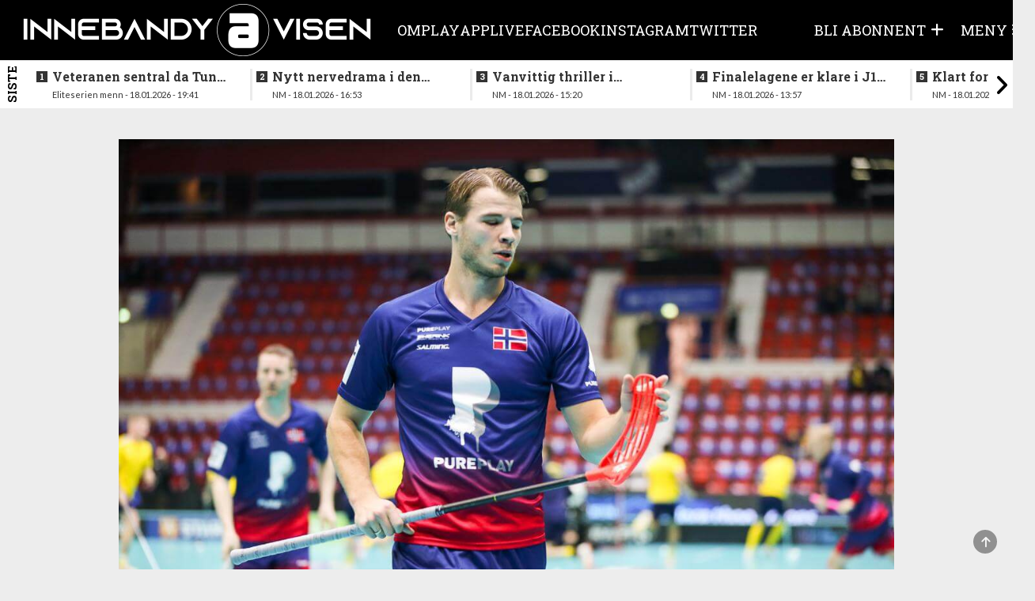

--- FILE ---
content_type: text/html; charset=UTF-8
request_url: https://innebandyavisen.no/her-er-alt-du-trenger-aa-vite-for-det-braker-los/27.05-09:05
body_size: 8480
content:
<!DOCTYPE html>
<html lang="no">
<head>
    <meta charset="UTF-8" />
    <title>	Her er alt du trenger å vite før det braker løs
</title>
    <meta name="viewport" content="width=device-width,initial-scale=1,minimum-scale=1.0" />
    <meta name="lynx" content="innebandy" />
    <meta property="fb:pages" content="305393219482440" />
    	<meta http-equiv="cache-control" content="max-age=0"/>
	<meta http-equiv="cache-control" content="no-cache"/>
	<meta http-equiv="expires" content="0"/>
	<meta http-equiv="expires" content="Tue, 01 Jan 1980 1:00:00 GMT"/>
	<meta http-equiv="pragma" content="no-cache"/>
	<meta property="fb:app_id" content="597101687481834"/>
	<meta property="og:site_name" content="Innebandyavisen"/>
	<meta property="og:type" content="article"/>
							<meta property="og:url" content="https://innebandyavisen.no/her-er-alt-du-trenger-aa-vite-for-det-braker-los"/>
			
			<meta property="og:image" content="https://cdn.innebandyavisen.no/bundles/global/uploads/gallery/189/KH9511.8314.jpg"/>
		<meta property="og:image:width" content="1200"/>
		<meta property="og:image:height" content="630"/>
	
	<meta property="og:locale" content="nb_NO"/>
	<meta property="article:section" content="VM"/>
	<meta property="article:published_time" content="2022-05-25T10:25:00+02:00"/>
	<meta property="article:modified_time" content="2022-05-27T09:14:49+02:00"/>
	<meta
	property="og:title" content="Her er alt du trenger å vite før det braker løs"/>

	<!-- Kilkaya tags -->
	<meta property="k5a:paid" content="0">
	<meta property="k5a:paywall" content="open">

			<meta property="article:tag" content="VM 2022"/>
			<meta property="article:tag" content="VM-kvalifisering 2022"/>
			<meta property="article:tag" content="Norge menn"/>
			<meta property="article:tag" content="Koceni"/>
	
			<meta property="article:author" content="Redaksjonen"/>
	
			<meta property="og:description" content="Norge starter VM-kvalifiseringen i latviske Koceni klokken 12.30 med kamp mot Liechtenstein."/>
	

    <base href="/" />

<link rel="stylesheet" href="https://innebandyavisen.no/build/innebandy.fc739a74.css?v=989" />

<link rel="apple-touch-icon" href="https://innebandyavisen.no/build/images/apple-icon.9b417c86.png">
<link rel="apple-touch-icon" sizes="57x57" href="https://innebandyavisen.no/build/images/apple-icon-57x57.9b417c86.png">
<link rel="apple-touch-icon" sizes="72x72" href="https://innebandyavisen.no/build/images/apple-icon-72x72.509cc0c8.png">
<link rel="apple-touch-icon" sizes="76x76" href="https://innebandyavisen.no/build/images/apple-icon-76x76.d57a4468.png">
<link rel="apple-touch-icon" sizes="114x114" href="https://innebandyavisen.no/build/images/apple-icon-114x114.f5796692.png">
<link rel="apple-touch-icon" sizes="120x120" href="https://innebandyavisen.no/build/images/apple-icon-120x120.cbb91efa.png">
<link rel="apple-touch-icon" sizes="152x152" href="https://innebandyavisen.no/build/images/apple-icon-152x152.8309a467.png">
<link rel="apple-touch-icon" sizes="180x180" href="https://innebandyavisen.no/build/images/apple-icon-180x180.01e706ec.png">

<link rel="shortcut icon" type="image/x-icon" href="https://innebandyavisen.no/build/images/favicon.9d7afb07.ico" />


<script
    async
    type="text/javascript"
    src="https://checkout.vipps.no/checkout-button/v1/vipps-checkout-button.js"
></script>

<!-- END STROSSLE -->




    <script data-ad-client="ca-pub-0911581270353383" async src="https://pagead2.googlesyndication.com/pagead/js/adsbygoogle.js"></script>
    
    <!-- Kilkaya -->
    </head>

<body class="
    ">
        
    
    	            
<header class="header" data-variation="legacy">
    <div class="header-overlay"></div>
    <div class="navigation ">
        <nav class="navigation__content">

            <a href="/" class="navigation__logo">
                <div class="navigation__logo__img"></div>
            </a>
            
                                    <ul class="navigation__list">
            
                <li class="first">        <a href="/sider/om">    Om
</a>        
    </li>

    
                <li>        <a href="/sider/play">    Play
</a>        
    </li>

    
                <li>        <a href="/sider/app" target="_blank">    APP
</a>        
    </li>

    
                <li>        <a href="/sider/live">    Live
</a>        
    </li>

    
                <li>        <a href="/sider/facebook">    Facebook
</a>        
    </li>

    
                <li>        <a href="/sider/someinsta">    Instagram
</a>        
    </li>

    
                <li class="last">        <a href="/sider/sometwitter">    Twitter
</a>        
    </li>


    </ul>

                        <ul class="navigation__actions">
                                                
                                            <li class="">
                            <a class="user-icon-menu-square hidden-sm hidden-xs" href="/pluss/">
                                <span class="hidden-sm hidden-xs">BLI ABONNENT</span> <i class="fas fa-plus"></i>
                            </a>
                        </li>
                                    </a>
                                    <li>
                        <a class="navigation__burger user-icon-menu-square">
                            <span class="hidden-sm hidden-xs"><span>Meny</span></span>
                            <i id="burgerIcon" class="fas fa-bars"></i>
                        </a>
                    </li>
            </ul>
        </nav>
    </div>

        <div class="navigation__menu">
                    <div class="row user__content__row">
            <div class="user__content__col col-md-6 col-lg-4">
                            <a class="user-icon-menu-header" href="/pluss/">
                    <i class="fas fa-plus"></i><span> Bli abonnent</span>
                </a>
                <a class="user-icon-menu-header" href="/login"> Logg inn</a>
                                
                        </div>
        </div>
                        <div class="menu__content ">
            <div class="menu__content__split">
                <form method="post" action="/" class="form visible-xs">
                    <input class="form__input" data-url="/search" id="search" type="search" value="" placeholder="Søk i Innebandyavisen" name="q"\>
                    <button class="form__button"  type="submit"><i class="glyphicon glyphicon-search"></i> </button>
                </form>

                                    <h3><a href="/">Gå til forside</a></h3>
                
                <div class="categoryMenu">
                            <ul class="">
            
                <li class="first">        <a href="/kategori/Eliteserien%20kvinner">    Eliteserien kvinner
</a>        
    </li>

    
                <li>        <a href="/kategori/Eliteserien%20menn">    Eliteserien menn
</a>        
    </li>

    
                <li>        <a href="/kategori/Landslag">    Landslag
</a>        
    </li>

    
                <li>        <a href="/kategori/Aldersbestemt">    Aldersbestemt
</a>        
    </li>

    
                <li class="last">        <a href="/kategori/NM">    NM
</a>        
    </li>


    </ul>

                </div>

                <div class="pageMenu">
                    
    <h3 class="">
        <a href="/sider/om" >Om</a>
    </h3>
    <h3 class="">
        <a href="/sider/play" >Play</a>
    </h3>
    <h3 class="">
        <a href="/sider/app" target="_blank">APP</a>
    </h3>
    <h3 class="">
        <a href="/sider/live" >Live</a>
    </h3>
    <h3 class="">
        <a href="/sider/facebook" >Facebook</a>
    </h3>
    <h3 class="">
        <a href="/sider/someinsta" >Instagram</a>
    </h3>
    <h3 class="">
        <a href="/sider/sometwitter" >Twitter</a>
    </h3>



                </div>
            </div>

            <div class="menu__content__split">
                <form method="post" action="/" class="form hidden-xs">
                    <input class="form__input" data-url="/search" id="search" type="search" value="" placeholder="Søk i Innebandyavisen" name="q"\>
                    <button class="form__button"  type="submit"><i class="glyphicon glyphicon-search"></i> </button>
                </form>

                
                    
                                                    <div class="contact-info">
                    <div class="tip-us">
                        <h3>Tips oss</h3>
                        <ul class="">
                            <li><i class="fas fa-phone-square"></i> <a href="tel:47136850">47136850</a></li>
                            <li><i class="fas fa-envelope"></i> <a href="/cdn-cgi/l/email-protection#d3a7baa3a093babdbdb6b1b2bdb7aab2a5baa0b6bdfdbdbc"><span class="__cf_email__" data-cfemail="196d70696a597077777c7b78777d60786f706a7c77377776">[email&#160;protected]</span></a></li>
                        </ul>
                    </div>

                    <div class="support-section">
                                                <h3>Kundesupport</h3>
                        <ul class="">
                             <li><i class="fas fa-phone-square"></i> <a href="tel:47136850">47136850</a></li>                            <li><i class="fas fa-envelope"></i> <a href="/cdn-cgi/l/email-protection#f0829594919b839a9f9e959eb0999e9e9592919e948991869983959ede9e9f"><span class="__cf_email__" data-cfemail="57253233363c243d38393239173e393932353639332e36213e243239793938">[email&#160;protected]</span></a></li>                        </ul>
                                            </div>
                </div>
            </div>
        </div>
    </div>
</header>
</div>
            <div class="news_feed_container" data-variation="2023">
                <div class="news_feed">
        <div class="last-news-banner hidden-xs hidden-sm">Siste</div>
        <div class="last-news-banner visible-xs visible-sm">Siste</div>
        <button id="newsFeedScrollLeft"><i class="fas fa-angle-left"></i></button>
        <ul>
        
                        
            <li>
                <div>
                    <a class="title" data-n="1" href="/veteranen-sentral-da-tunet-slo-greaaker"><span class="subtitle hidden-md hidden-lg hidden-xl">19:41 - </span>Veteranen sentral da Tunet slo Greåker</a>
                    <div class="subtitle hidden-sm hidden-xs">Eliteserien menn - 18.01.2026 - 19:41</div>
                </div>
            </li>
        
                        
            <li>
                <div>
                    <a class="title" data-n="2" href="/nytt-nervedrama-i-den-andre-semifinalen"><span class="subtitle hidden-md hidden-lg hidden-xl">16:53 - </span>Nytt nervedrama i den andre semifinalen</a>
                    <div class="subtitle hidden-sm hidden-xs">NM - 18.01.2026 - 16:53</div>
                </div>
            </li>
        
                        
            <li>
                <div>
                    <a class="title" data-n="3" href="/vanvittig-thriller-i-nervepirrende-og-underholdene-semifinale"><span class="subtitle hidden-md hidden-lg hidden-xl">15:20 - </span>Vanvittig thriller i nervepirrende og underholdene semifinale</a>
                    <div class="subtitle hidden-sm hidden-xs">NM - 18.01.2026 - 15:20</div>
                </div>
            </li>
        
                        
            <li>
                <div>
                    <a class="title" data-n="4" href="/finalelagene-er-klare-i-j17-klassen"><span class="subtitle hidden-md hidden-lg hidden-xl">13:57 - </span>Finalelagene er klare i J17-klassen</a>
                    <div class="subtitle hidden-sm hidden-xs">NM - 18.01.2026 - 13:57</div>
                </div>
            </li>
        
                        
            <li>
                <div>
                    <a class="title" data-n="5" href="/klart-for-semifinaler-i-g17-klassen"><span class="subtitle hidden-md hidden-lg hidden-xl">12:15 - </span>Klart for semifinaler i G17-klassen</a>
                    <div class="subtitle hidden-sm hidden-xs">NM - 18.01.2026 - 12:15</div>
                </div>
            </li>
        
                        
            <li>
                <div>
                    <a class="title" data-n="6" href="/rivalene-barker-sammen-i-ellers-spennende-runde"><span class="subtitle hidden-md hidden-lg hidden-xl">07:22 - </span>Rivalene barker sammen i ellers spennende runde</a>
                    <div class="subtitle hidden-sm hidden-xs">Før kampen - 18.01.2026 - 07:22</div>
                </div>
            </li>
        
                        
            <li>
                <div>
                    <a class="title" data-n="7" href="/thrillere-i-lordagskampene-i-eliteserien"><span class="subtitle hidden-md hidden-lg hidden-xl">19:01 - </span>Thrillere i lørdagskampene i eliteserien</a>
                    <div class="subtitle hidden-sm hidden-xs">Eliteserien menn - 17.01.2026 - 19:01</div>
                </div>
            </li>
        
                        
            <li>
                <div>
                    <a class="title" data-n="8" href="/se-bildene-fra-innledende-spill-i-nm-for-g17"><span class="subtitle hidden-md hidden-lg hidden-xl">18:58 - </span>Se bildene fra innledende spill i NM for G17</a>
                    <div class="subtitle hidden-sm hidden-xs">NM - 17.01.2026 - 18:58</div>
                </div>
            </li>
        
                        
            <li>
                <div>
                    <a class="title" data-n="9" href="/se-bildene-fra-nm-j17-i-rommenhallen"><span class="subtitle hidden-md hidden-lg hidden-xl">11:40 - </span>Se bildene fra NM J17 i Rommenhallen</a>
                    <div class="subtitle hidden-sm hidden-xs">NM - 17.01.2026 - 11:40</div>
                </div>
            </li>
        
                        
            <li>
                <div>
                    <a class="title" data-n="10" href="/fire-kamper-paa-programmet-i-ettermiddag-1"><span class="subtitle hidden-md hidden-lg hidden-xl">10:10 - </span>Fire kamper på programmet i ettermiddag</a>
                    <div class="subtitle hidden-sm hidden-xs">Før kampen - 17.01.2026 - 10:10</div>
                </div>
            </li>
        
                        
            <li>
                <div>
                    <a class="title" data-n="11" href="/slik-folger-du-helgens-innledende-spill-i-nm"><span class="subtitle hidden-md hidden-lg hidden-xl">11:33 - </span>Slik følger du helgens innledende spill i NM</a>
                    <div class="subtitle hidden-sm hidden-xs">NM - 16.01.2026 - 11:33</div>
                </div>
            </li>
        
                        
            <li>
                <div>
                    <a class="title" data-n="12" href="/se-bildene-fra-gaarsdagens-oppgjor"><span class="subtitle hidden-md hidden-lg hidden-xl">14:11 - </span>Se bildene fra gårsdagens oppgjør</a>
                    <div class="subtitle hidden-sm hidden-xs">Eliteserien kvinner - 15.01.2026 - 14:11</div>
                </div>
            </li>
        
                        
            <li>
                <div>
                    <a class="title" data-n="13" href="/storseiere-for-toppklubbene-i-kveld"><span class="subtitle hidden-md hidden-lg hidden-xl">22:00 - </span>Storseiere for toppklubbene i kveld</a>
                    <div class="subtitle hidden-sm hidden-xs">Eliteserien kvinner - 14.01.2026 - 22:00</div>
                </div>
            </li>
        
                        
            <li>
                <div>
                    <a class="title" data-n="14" href="/verdens-beste-spillere-er-kaaret-1"><span class="subtitle hidden-md hidden-lg hidden-xl">11:13 - </span>Verdens beste spillere er kåret</a>
                    <div class="subtitle hidden-sm hidden-xs">Internasjonalt - 14.01.2026 - 11:13</div>
                </div>
            </li>
        
                        
            <li>
                <div>
                    <a class="title" data-n="15" href="/kan-klatre-opp-paa-andreplass"><span class="subtitle hidden-md hidden-lg hidden-xl">08:45 - </span>Kan klatre opp på andreplass</a>
                    <div class="subtitle hidden-sm hidden-xs">Før kampen - 14.01.2026 - 08:45</div>
                </div>
            </li>
        
                        
            <li>
                <div>
                    <a class="title" data-n="16" href="/yngstemann-kaempe-herjet-med-nykommerne"><span class="subtitle hidden-md hidden-lg hidden-xl">21:07 - </span>Yngstemann Kämpe herjet med nykommerne</a>
                    <div class="subtitle hidden-sm hidden-xs">Eliteserien menn - 11.01.2026 - 21:07</div>
                </div>
            </li>
        
                        
            <li>
                <div>
                    <a class="title" data-n="17" href="/aas-borgersen-avgjorde-oslo-derbyet"><span class="subtitle hidden-md hidden-lg hidden-xl">18:36 - </span>Aas Borgersen  avgjorde Oslo-derbyet</a>
                    <div class="subtitle hidden-sm hidden-xs">Eliteserien kvinner - 11.01.2026 - 18:36</div>
                </div>
            </li>
        
                        
            <li>
                <div>
                    <a class="title" data-n="18" href="/thriller-i-sandnes-snuoperasjon-avgjorde-lokaloppgjoret"><span class="subtitle hidden-md hidden-lg hidden-xl">17:01 - </span>Thriller i Sandnes - snuoperasjon avgjorde lokaloppgjøret</a>
                    <div class="subtitle hidden-sm hidden-xs">Eliteserien menn - 11.01.2026 - 17:01</div>
                </div>
            </li>
        
                        
            <li>
                <div>
                    <a class="title" data-n="19" href="/nokkelkamper-rundt-strekene-og-lokaloppgjor-sondag"><span class="subtitle hidden-md hidden-lg hidden-xl">08:16 - </span>Nøkkelkamper rundt strekene og lokaloppgjør søndag</a>
                    <div class="subtitle hidden-sm hidden-xs">Før kampen - 11.01.2026 - 08:16</div>
                </div>
            </li>
        
                        
            <li>
                <div>
                    <a class="title" data-n="20" href="/full-runde-i-eliteserien-sondag"><span class="subtitle hidden-md hidden-lg hidden-xl">08:01 - </span>Tilbake for fullt etter juleferien</a>
                    <div class="subtitle hidden-sm hidden-xs">Før kampen - 11.01.2026 - 08:01</div>
                </div>
            </li>
        
                        
            <li>
                <div>
                    <a class="title" data-n="21" href="/lagene-paa-nedre-halvdel-maktet-ikke-aa-overraske"><span class="subtitle hidden-md hidden-lg hidden-xl">17:39 - </span>Lagene på nedre halvdel maktet ikke å overraske</a>
                    <div class="subtitle hidden-sm hidden-xs">Eliteserien menn - 10.01.2026 - 17:39</div>
                </div>
            </li>
        
                        
            <li>
                <div>
                    <a class="title" data-n="22" href="/problem-med-lyset-paa-ekeberg-maa-flytte-helgens-kamper"><span class="subtitle hidden-md hidden-lg hidden-xl">14:12 - </span>Problem med lyset på Ekeberg - må flytte helgens kamper</a>
                    <div class="subtitle hidden-sm hidden-xs">1.divisjon Øst - 10.01.2026 - 14:12</div>
                </div>
            </li>
        
                        
            <li>
                <div>
                    <a class="title" data-n="23" href="/toff-motstand-for-lagene-paa-nedre-halvdel-1"><span class="subtitle hidden-md hidden-lg hidden-xl">09:17 - </span>Tøff motstand for lagene på nedre halvdel</a>
                    <div class="subtitle hidden-sm hidden-xs">Før kampen - 10.01.2026 - 09:17</div>
                </div>
            </li>
        
                        
            <li>
                <div>
                    <a class="title" data-n="24" href="/mange-scoringer-i-midtukekampene"><span class="subtitle hidden-md hidden-lg hidden-xl">00:28 - </span>Mange scoringer i midtukekampene</a>
                    <div class="subtitle hidden-sm hidden-xs">Eliteserien menn - 08.01.2026 - 00:28</div>
                </div>
            </li>
        
                        
            <li>
                <div>
                    <a class="title" data-n="25" href="/spennende-kamper-naar-serien-sparker-i-gang-etter-juleferien"><span class="subtitle hidden-md hidden-lg hidden-xl">13:55 - </span>Spennende kamper når serien sparker i gang etter juleferien</a>
                    <div class="subtitle hidden-sm hidden-xs">Før kampen - 07.01.2026 - 13:55</div>
                </div>
            </li>
        
        </ul>
        <button id="newsFeedScrollRight"><i class="fas fa-angle-right"></i></button>
    </div>

        </div>
    
<div id="toTopButton" class="to-top-button">
    <span class="fas fa-arrow-up"></span>
</div><div class="hidden"></div>    <div class="hidden"></div>

    <!-- Page content -->
    <div class="wrapallcontent">
        <div class="front-container frontend">
            <div class="top-panel">
                                    <div class="promo-banner">
                        
                    </div>
                
                                    <div id="flash-messages">
	
	
	

		
				
</div>
                            </div>

            <div>
                	<div class="content-segment">

					<div class="front-left">
				<div class="sticky-skyscraper front-sticky-left">
					
				</div>
				<div class="layout-holder"></div>
			</div>
		
		<div
			class="content-container">
										<div class="content-1-100">
					<div class="top-banner ad visible-xs">
						
					</div>

					<div class="top-banner ad hidden-xs hidden-sm">
						
					</div>
				</div>
			

			<div class="content-m-1-100 content-d-1-100  ">
				<article class="k5a-article">
					<div class="single">
						
																														<img class="articleImage img-responsive" src="https://cdn.innebandyavisen.no/bundles/global/uploads/gallery/189/KH9511.8314.jpg"/>
																					
																																	<div class="imageCaption">Martin Isnes Kvisvik og Norge starter kvalifiseringen til VM om få strakser.
											<span class="icr weak">Foto: Kent Henriksen</span>
										</div>
																							
													<div class="contentHolder">
								<div class="article-minititle"></div>
								<h4 class="title  fullwidth" style="">
									Her er alt du trenger å vite før det braker løs
								</h4>
							</div>
						
						<div class="row">
							<div class="articleIntro col-md-12" style="margin-top:  0;">
																	<p class="lead fullwidth'">Norge starter VM-kvalifiseringen i latviske Koceni klokken 12.30 med kamp mot Liechtenstein.</p>
															</div>
						</div>

													<div class="row byline">
								<div class="col-md-12 intro-end">
																			<div class="author-box">
            <span class="weak">Skrevet av</span>
    
    <div class="writer-list">
                    <a href="/cdn-cgi/l/email-protection#4363312627222830292c2d262d032a2d2d2621222d273a22352a30262d6d2d2c">
                <div class="writerbox">
                                            <div class="author-image-wrapper">
                            <img src="https://cdn.innebandyavisen.no/bundles/global/uploads/articles/19/Logotransparentforyoupkay.27825.png" height="40"/>
                        </div>
                                        <div class="author-info">
                        <div class="author-name">Redaksjonen</div>
                        <div class="author-title"></div>
                    </div>
                </div>
            </a>
        
            </div>
</div>																												<div class="tip-box">
    <div class="info text-left">
        <i class="glyphicon glyphicon-phone"></i>
        <span>
            <a href="tel:47136850?call">47136850</a>
        </span>
    </div>
    <div class="info text-left">
        <i class="glyphicon glyphicon-envelope"></i>
        <span>
            <a href="/cdn-cgi/l/email-protection#5b2f322b281b3235353e393a353f223a2d32283e35753534">Tips oss!</a>
        </span>
    </div>
</div>																	</div>
							</div>
						
						
						<hr style="border-top: 1px solid #AAA; margin-bottom: 10px"/>
						<div style="display: flex; justify-content: space-between">
							<div class="article-timestamp" style="display: flex; flex-direction: column;">
								<div>
									<span class="date-label">Publisert:</span>
									<span class="publish-date">
										25.05.2022 10:25</span>
								</div>
							</div>
							<div>
								<div class="row spacing-bottom" style="height: 0;">
    <div class="col-md-12 social-bar ssk-group">
        <a href="" class="ssk ssk-icon ssk-facebook ssk-custom">
            <i class="fa-brands fa-facebook social-share-button"></i>
        </a>
        <a href="" class="ssk ssk-icon ssk-twitter ssk-custom">
            <i class="fa-brands fa-x-twitter social-share-button"></i>
        </a>
        <a href="" class="ssk ssk-icon ssk-email ssk-custom">
            <i class="fas fa-envelope social-share-button"></i>
        </a>
    </div>
</div>							</div>
						</div>

						
													<div class="visible-xs">
								
							</div>

							<div class="hidden-xs">
								
							</div>
						
													<div cladd="row">
																	<div style="height: 20px;" class="col-sm-2"></div>
																<div class="articleText fullwidth col-sm-8">
																		<p>
										
																					
																																																																																																																																			
																									
													
																																								
													
																																									

														
																																									Norge m&oslash;ter Liechtenstein i den f&oslash;rste kampen i kvalifiseringen til VM, som spilles i Winterthur i Sveits til h&oslash;sten. Det norske laget har 11 debutanter, og kun Martin Isnes Kvisvik kan regnes som fast inventar p&aring; landslaget av de &oslash;vrige. Fra VM-troppen er det kun nevnte Isnes Kvisvik, Nicholay Halvorsen, Erlend Vestby, Joachim Trandum Terjesen og Andreas Gr&oslash;nli igjen.&nbsp;</p>


														
																																									Kampene i VM-kvalifiseringen spilles tre ganger femten minutter, og troppen er slanket til 15 utespillere og to m&aring;lvakter. Det er ogs&aring; en del nye regler i bruk og man tjuvstarter p&aring; sommerens nye regelbok allerede i kvalifiseringen, der 2+2 minutter erstatter fem minutters utvisning, kun to typer av kampstraff (administrativt og fysiske forseelser), frislag etter avventende utvisning til laget som skal spille overtall, pluss at involvering fra benk ved tumulter p&aring; banen og lignende gir kampstraff.<br /><br /><img src="https://cdn.innebandyavisen.no/bundles/global/uploads/gallery/71/KH0044.2680.jpg" alt="Landslagssjef Patric Jonsson og Norge m&oslash;ter Liechtenstein i den f&oslash;rste kampen i kvalifiseringen. Foto: Kent Henriksen" width="100%" /></p>


														
																																									Dagens motstander Liechtenstein har Norge m&oslash;tt to ganger tidligere, under VM-kvalifiseringen i 2014 i Valmiera da det ble 25-0, og to &aring;r senere i Slovenia da det ble 20-1.&nbsp;</p>


														
																																									Coolbet har virkelig troen p&aring; stor norsk seier og gir 1.92 i odds p&aring; at Norge vinner med over 14,5 m&aring;l, og 1.82 i odds p&aring; at det blir mindre enn 14,5 m&aring;l i kampen.&nbsp;</p>


														
																																									Du kan se kampen <a href="https://innebandyavisen.no/se-norge-liechenstein-12-30/25.05-09:04">her</a> eller f&oslash;lge kampen LIVE <a href="https://floorball.sport/match/1641370612/">her</a>.&nbsp;</p>


														
																																									<em>Vi er p&aring; plass i Latvia og gir deg kampreferat, fyldig bildegalleri og reaksjoner etter kampen.&nbsp;<br /></em></p>
<div>
<div class="articlebox-middle"><a href="/1223"> <img class="img-responsive" src="https://cdn.innebandyavisen.no/bundles/global/uploads/gallery/160/KH8965.6693.jpg" alt="" /> </a>
<div class="alsoread">Les ogs&aring;:</div>
<div class="linkcontainer"><a class="title" href="/1223">Her er den norske troppen i VM-kvalifiseringen</a></div>
</div>
</div>


														
																																									<em>&nbsp;<br /></em></p>

														
																																																																																											
													

																																																							</p>

																	</div>


																	<div style="height: 20px;" class="col-sm-2"></div>
															</div>

							
											</div>

											<div class="row">
							<div class="col-md-12 article-outro" style="width: 100%; display: flex; justify-content: space-between">
								<div class="article-timestamp" style="display: flex; flex-direction: column;">
									<div>
																					<span class="date-label">Sist oppdatert:</span>
											<span class="update-date">
												27.05.2022 09:14</span>
																			</div>
								</div>
								<div>
									<div class="row spacing-bottom" style="height: 0;">
    <div class="col-md-12 social-bar ssk-group">
        <a href="" class="ssk ssk-icon ssk-facebook ssk-custom">
            <i class="fa-brands fa-facebook social-share-button"></i>
        </a>
        <a href="" class="ssk ssk-icon ssk-twitter ssk-custom">
            <i class="fa-brands fa-x-twitter social-share-button"></i>
        </a>
        <a href="" class="ssk ssk-icon ssk-email ssk-custom">
            <i class="fas fa-envelope social-share-button"></i>
        </a>
    </div>
</div>								</div>
							</div>
						</div>
									</article>


													

									<div class="row row-no-padding">
						<div
							class="col-md-12 ad text-center hidden-xs">
							<!-- bottom !-->
							
						</div>
					</div>
				
									<!-- ytrsogn fix <div class="visible-xs bottom-static">-->
					<div class="visible-xs">
						
					</div>
				

									<div class="row">
						<div class="col-md-12 text-center spacing-bottom">

							<p class="tagTitle">Les mer om:</p>

							
								<a class="tagLink" href="/emne/vm-2022">VM 2022</a>

							
								<a class="tagLink" href="/emne/vm-kvalifisering-2022">VM-kvalifisering 2022</a>

							
								<a class="tagLink" href="/emne/norge-menn">Norge menn</a>

							
								<a class="tagLink" href="/emne/koceni">Koceni</a>

							
						</div>
					</div>
				
				
																						<div class="content-container fluid">
								<div class="content-1-100">

									<div class="sectionHeader spacing">Les også</div>
								</div>
								<div class="content-1-100">
									<div class="content-container fluid">
																					<div class="content-1-50 related">
												    
<a href="/trenger-full-fokus-paa-vaar-egen-prestasjon">

    <div class="spacing">

                    <div class="article-image-wrapper">
                <img class="img-responsive" src="https://cdn.innebandyavisen.no/frontend_article_md/bundles/global/uploads/gallery/1079/H2206.119548.jpg" />
                                    <img class="article-plus-icon-bottomleft" src="https://innebandyavisen.no/build/images/titlepluss.deb892ac.png">
                            </div>
            <div class="contentHolder">
                <div class="text-wrapper">
                    –&NoBreak;&#160;Trenger full fokus på vår egen prestasjon
                </div>
            </div>
        
    </div>
</a>											</div>
																					<div class="content-1-50 related">
												    
<a href="/fredag-kommer-flere-verdensstjerner-til-norge">

    <div class="spacing">

                    <div class="article-image-wrapper">
                <img class="img-responsive" src="https://cdn.innebandyavisen.no/frontend_article_md/bundles/global/uploads/articles/14/H2582.131224.jpg" />
                            </div>
            <div class="contentHolder">
                <div class="text-wrapper">
                    På fredag kommer flere verdensstjerner til Norge
                </div>
            </div>
        
    </div>
</a>											</div>
																					<div class="content-1-50 related">
												    
<a href="/her-er-det-du-trenger-vite-om-helgens-nm">

    <div class="spacing">

                    <div class="article-image-wrapper">
                <img class="img-responsive" src="https://cdn.innebandyavisen.no/frontend_article_md/bundles/global/uploads/articles/23/Designutennavn.115007.png" />
                            </div>
            <div class="contentHolder">
                <div class="text-wrapper">
                    Her er det du trenger vite om helgens NM
                </div>
            </div>
        
    </div>
</a>											</div>
																					<div class="content-1-50 related">
												    
<a href="/her-er-det-du-trenger-aa-vite-om-helgens-gruppespill">

    <div class="spacing">

                    <div class="article-image-wrapper">
                <img class="img-responsive" src="https://cdn.innebandyavisen.no/frontend_article_md/bundles/global/uploads/gallery/1021/PA1402.108152.jpg" />
                            </div>
            <div class="contentHolder">
                <div class="text-wrapper">
                    Her er det du trenger å vite om helgens gruppespill
                </div>
            </div>
        
    </div>
</a>											</div>
																			</div>
								</div>
							</div>
															
									<div class="content-container fluid">
						<div class="content-1-100">
							<div class="sectionHeader spacing">Fikk du med deg disse sakene?</div>
						</div>
						<div class="content-1-100">
							<div class="content-container fluid">
																	<div class="content-1-50 related">
										    
<a href="/her-er-den-norske-vm-kval-troppen">

    <div class="spacing">

                    <div class="article-image-wrapper">
                <img class="img-responsive" src="https://cdn.innebandyavisen.no/frontend_article_md/bundles/global/uploads/gallery/1026/PA2250.109019.jpg" />
                            </div>
            <div class="contentHolder">
                <div class="text-wrapper">
                    Her er den norske VM-kval troppen
                </div>
            </div>
        
    </div>
</a>									</div>
																	<div class="content-1-50 related">
										    
<a href="/heini-lukket-igjen-kassen-sveits-verdensmestere">

    <div class="spacing">

                    <div class="article-image-wrapper">
                <img class="img-responsive" src="https://cdn.innebandyavisen.no/frontend_article_md/bundles/global/uploads/articles/14/54983528251edc6ced3d0k.136478.jpg" />
                            </div>
            <div class="contentHolder">
                <div class="text-wrapper">
                    Heini lukket igjen kassen - Sveits verdensmestere!
                </div>
            </div>
        
    </div>
</a>									</div>
																	<div class="content-1-50 related">
										    
<a href="/ikke-effektive-nok-norsk-sjetteplass-i-vm">

    <div class="spacing">

                    <div class="article-image-wrapper">
                <img class="img-responsive" src="https://cdn.innebandyavisen.no/frontend_article_md/bundles/global/uploads/articles/14/549820753077265df7030k.136474.jpg" />
                            </div>
            <div class="contentHolder">
                <div class="text-wrapper">
                    Ikke effektive nok - norsk sjetteplass i VM
                </div>
            </div>
        
    </div>
</a>									</div>
																	<div class="content-1-50 related">
										    
<a href="/norge-moter-latvia-vm-finalen-uten-storhetene">

    <div class="spacing">

                    <div class="article-image-wrapper">
                <img class="img-responsive" src="https://cdn.innebandyavisen.no/frontend_article_md/bundles/global/uploads/articles/13/549815509212635ba4278k.136473.jpg" />
                            </div>
            <div class="contentHolder">
                <div class="text-wrapper">
                    Norge møter Latvia - VM-finalen går uten storhetene
                </div>
            </div>
        
    </div>
</a>									</div>
															</div>
						</div>
					</div>
				
									<div class="visible-xs spacing-both">
						
					</div>
				

									<div class="hidden-xs spacing-both">
						
					</div>
				
			</div>

					</div>

					<div class="front-right">
				<div class="sticky-skyscraper front-sticky-right">
					
				</div>
				<div class="layout-holder"></div>
			</div>
		
	</div>

	<div id="fb-root"></div>
            </div>

        </div>
    </div>

    <footer class="footer">
            

<div class="footer-logo">
	<img class="img-responsive" width="200" src="https://innebandyavisen.no/build/images/logo_vertical.31d6079d.png">
</div>
<div class="footer-content">
	<div class="footer-column"></div>
	<div class="footer-column">
		<h3>Informasjon</h3>
		<div class="header-border"></div>
		<p>&copy;
			2026
			-
			<strong>Innebandyavisen</strong>
		</p>
		<p>Innebandyavisen
			er ikke ansvarlig for innhold på andre sider som det lenkes til.</p>
		<p>Kopiering av materiale fra
			Innebandyavisen
			for bruk andre steder er ikke tillatt uten avtale.</p>
	</div>

	<div class="footer-column">
		<h3>Kontakt oss</h3>
		<div class="header-border"></div>
		<p>Tips mail:<br><a href="/cdn-cgi/l/email-protection#72061b0201321b1c1c1710131c160b13041b01171c5c1c1d"><span class="__cf_email__" data-cfemail="a4d0cdd4d7e4cdcacac1c6c5cac0ddc5d2cdd7c1ca8acacb">[email&#160;protected]</span></a>
		</p>
		<p>Tips tlf:<br><a href="/cdn-cgi/l/email-protection#b88c8f898b8e808d88">47136850</a>
		</p>
		<p>Ansvarlig redaktør:<br><a href="/cdn-cgi/l/email-protection#a6d4c3c2c7cdd5ccc9c8c3c8e6cfc8c8c3c4c7c8c2dfc7d0cfd5c3c888c8c9">Kent Henriksen</a>
		</p>
	</div>
	<div class="footer-column"></div>
</div>
<br>
<br>
<div>

	<a href="/toa">Personvernvilkår</a>
		<br>

	<span>Vi følger Vær varsom-plakaten</span><br>
	<span>Publiseringsløsning fra
	</span>
	<a href="https://lynxpub.no">Lynx Publishing AS</a>
</div>

            

                        <div class="toggle">
                <label class="toggle-label" for="darkmode-toggle">
                    <span class="toggle-label">Nattmodus</span>
                    <input type="checkbox" class="toggle_input" id="darkmode-toggle">
                    <span class="toggle-control"></span>
                </label>
            </div>
            
    </footer>

    <script data-cfasync="false" src="/cdn-cgi/scripts/5c5dd728/cloudflare-static/email-decode.min.js"></script><script src="https://js.stripe.com/v3/"></script>
    <script src="https://innebandyavisen.no/build/manifest.b7068ab6.js?v=989"></script>
    <script src="https://innebandyavisen.no/build/app.b7068ab6.js?v=989"></script>
    <script src="https://innebandyavisen.no/build/frontend/header.b7068ab6.js?v=989"></script>
    <script src="https://innebandyavisen.no/build/frontend/frontend.b7068ab6.js?v=989"></script>
    <script>
        let bodo_pluss_vipps_callback = "/pluss/subscribe/vipps/callback"
        let bodo_frontend_change_language = "/api/frontpage/language/change"
    </script>
    <script src="https://innebandyavisen.no/build/frontend/modules/translation-link-module.b7068ab6.js"></script>

    	    


	<script>
		var fb_appid = "597101687481834";
let preview = "";
let respond = "";
let theme = "innebandy";
var bodo_api_register_view = "/api/registerView/1225";
	</script>
	<script src="https://innebandyavisen.no/build/frontend/article.b7068ab6.js?v=989"></script>
	<script src="https://innebandyavisen.no/build/frontend/frontpage.b7068ab6.js"></script>
		<script async src="https://platform.twitter.com/widgets.js" charset="utf-8"></script>

            <!-- Global Site Tag (gtag.js) - Google Analytics -->
        <script async src="https://www.googletagmanager.com/gtag/js?id=G-FSVTE6RTJK"></script>
        <script>
            window.dataLayer = window.dataLayer || [];
            function gtag(){dataLayer.push(arguments);}
            gtag('js', new Date());

            gtag('config', 'G-FSVTE6RTJK');
        </script>
    
    

</body>
</html>


--- FILE ---
content_type: text/html; charset=utf-8
request_url: https://www.google.com/recaptcha/api2/aframe
body_size: 268
content:
<!DOCTYPE HTML><html><head><meta http-equiv="content-type" content="text/html; charset=UTF-8"></head><body><script nonce="JED_K5-9bnGjDKhR6ZzKmQ">/** Anti-fraud and anti-abuse applications only. See google.com/recaptcha */ try{var clients={'sodar':'https://pagead2.googlesyndication.com/pagead/sodar?'};window.addEventListener("message",function(a){try{if(a.source===window.parent){var b=JSON.parse(a.data);var c=clients[b['id']];if(c){var d=document.createElement('img');d.src=c+b['params']+'&rc='+(localStorage.getItem("rc::a")?sessionStorage.getItem("rc::b"):"");window.document.body.appendChild(d);sessionStorage.setItem("rc::e",parseInt(sessionStorage.getItem("rc::e")||0)+1);localStorage.setItem("rc::h",'1768888115216');}}}catch(b){}});window.parent.postMessage("_grecaptcha_ready", "*");}catch(b){}</script></body></html>